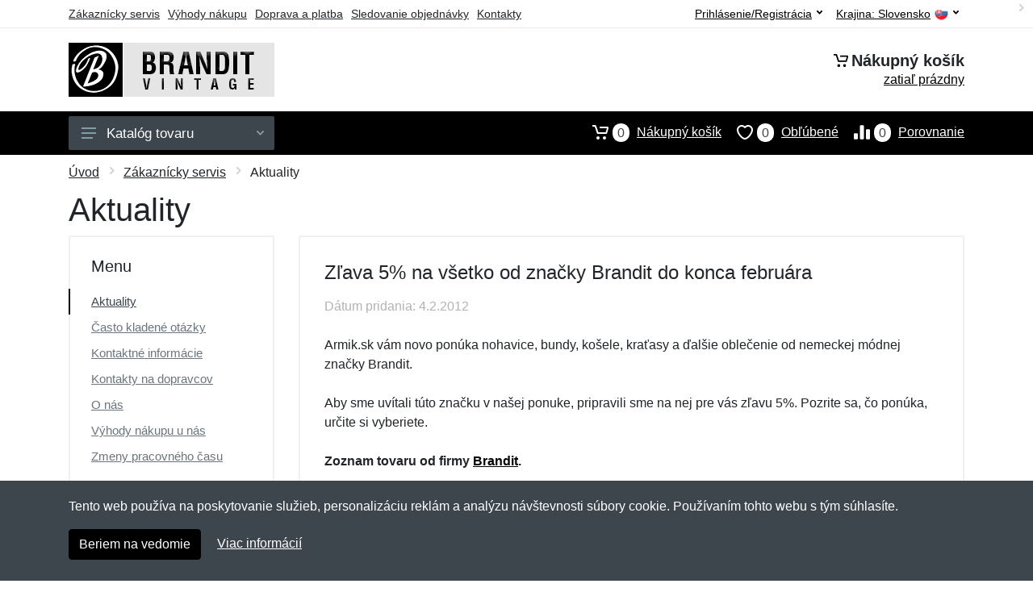

--- FILE ---
content_type: text/html; charset=UTF-8
request_url: https://branditvintage.sk/zlava-5-na-vsetko-od-znacky-brandit-do-konca-februara/
body_size: 6935
content:
<!doctype html>
<html xmlns="http://www.w3.org/1999/xhtml" lang="sk" xml:lang="sk">
<head>
<title>Zľava 5% na všetko od značky Brandit do konca februára - Branditvintage.sk Brandit Vintage</title>
<meta http-equiv="content-type" content="text/html;charset=utf-8" />
<meta http-equiv="content-language" content="sk" />
<meta name="language" content="sk" />
<meta name="robots" content="index,follow" />
<meta name="author" content="Netnakup.sk" />
<meta property="og:type" content="website" />
<meta property="og:title" content="Branditvintage.sk" />
<meta property="og:site_name" content="Branditvintage.sk" />
<meta property="og:url" content="https://branditvintage.sk/" />
<meta name="twitter:card" content="summary" />
<meta http-equiv="X-UA-Compatible" content="IE=edge" />
<meta name="seznam-ranking-position" content="query-exact: 1.0; query-broad: 1.3; (Google compatible)" />
<link rel="shortcut icon" href="/favicon.ico" type="image/x-icon" />
<link rel="apple-touch-icon" href="/favicon.ico">
<link rel="search" href="/search.xml" type="application/opensearchdescription+xml" title="Branditvintage.sk" />
<link rel="manifest" href="/manifest.json" />
<link rel="alternate" type="application/xml" title="Sitemap" href="/sitemap.php" />
<meta http-equiv="x-dns-prefetch-control" content="on" />
<link rel="dns-prefetch" href="https://server.netiq.biz/" /><link rel="dns-prefetch" href="https://static.netiq.biz/" /><link rel="dns-prefetch" href="https://www.googletagmanager.com" />
<meta name="viewport" content="width=device-width, initial-scale=1" />
<meta name="format-detection" content="telephone=no" />
<link rel="stylesheet" href="https://server.netiq.biz/engine/eshop2/themes/default/css/style.css?cache=55" />
<link rel="stylesheet" href="https://server.netiq.biz/engine/eshop2/themes/default/css/brandit.css?cache=55" />
<script>window.dataLayer = window.dataLayer || [];function gtag(){dataLayer.push(arguments);};gtag('consent','default',{'ad_storage':'granted','analytics_storage':'granted','ad_user_data':'granted','ad_personalization':'granted'});</script>
<script async src="https://www.googletagmanager.com/gtag/js?id=G-K5GTBGM49K"></script>
<script async src="https://www.googletagmanager.com/gtag/js?id=AW-1063823888"></script>
<script>window.dataLayer = window.dataLayer || [];function gtag(){dataLayer.push(arguments);};gtag('js',new Date());gtag('config','G-K5GTBGM49K');gtag('config','AW-1063823888',{'allow_enhanced_conversions':true});</script>
<script>!function(e,n,t,a,s,o,r){ e[a]||((s=e[a]=function(){s.process?s.process.apply(s,arguments):s.queue.push(arguments)}).queue=[],(o=n.createElement(t)).async=1,o.src='https://tracking.srovname.cz/srovnamepixel.js',o.dataset.srv9="1",(r=n.getElementsByTagName(t)[0]).parentNode.insertBefore(o,r))}(window,document,"script","srovname");srovname("init",'9bb9baf903a57103962e2c30a1c96bc0');</script>
</head>
<body>
<div class="site">
<header class="site-header d-lg-none">
<div id="mobileheader" class="mobile-header mobile-header--sticky" data-sticky-mode="pullToShow">
<div class="mobile-panel">
<div class="container">
<div class="mobile-body">
<button class="mobile-button" aria-label="Menu"><svg width="18px" height="14px"><use xlink:href="/sprite.svg?v=2#menu-18x14"></use></svg></button>
<a class="mobile-logo" href="/"><img src="https://server.netiq.biz/engine/eshop2/identity/branditvintage_sk_mobile.png" alt="Branditvintage.sk" /></a>
<div class="search search--location--mobile-header mobile-header__search">
<div class="search__body">
<form class="search__form" action="./" method="post">
<input class="search__input" name="search" placeholder="Vyhľadávanie tovaru a kategórií..." aria-label="Vyhľadávanie" type="text" autocomplete="off" />
<button class="search__button search__button--type--submit" type="submit"><svg width="20px" height="20px"><use xlink:href="/sprite.svg?v=3#search-20"></use></svg></button>
<div class="search__border"></div>
</form>
<div class="search__suggestions suggestions suggestions--location--mobile-header"></div>
</div>
</div>
<div class="mobile-indicators">
<div class="indicator indicator--mobile-search indicator--mobile d-md-none"><button class="indicator__button" aria-label="Vyhľadať"><span class="area"><svg width="20px" height="20px"><use xlink:href="/sprite.svg?v=4#search-20"></use></svg></span></button></div>
<div class="indicator indicator--mobile"><a href="/cart/" class="indicator__button"><span class="area"><svg width="20px" height="20px"><use xlink:href="/sprite.svg?v=5#cart-20"></use></svg><span id="cart_value3" class="number">0</span></span></a></div>
<div class="indicator indicator--mobile d-sm-flex d-none"><a href="/wish/" class="indicator__button"><span class="area"><svg width="20px" height="20px"><use xlink:href="/sprite.svg?v=6#heart-20"></use></svg><span id="wish_value3" class="number">0</span></span></a></div>
<div class="indicator indicator--mobile d-sm-flex d-none"><a href="/compare/" class="indicator__button"><span class="area"><svg width="20px" height="20px"><use xlink:href="/sprite.svg?v=7#compare-16"></use></svg><span id="compare_value3" class="number">0</span></span></a></div>
</div>
</div>
</div>
</div>
</div>
</header>
<header id="header" class="site-header d-lg-block d-none">
<div class="site-header">
<div id="topbar">
<div class="topbar-all container">
<div class="topbar-links">
<div class="topbar-item"><a href="/servis/">Zákaznícky servis</a></div>
<div class="topbar-item"><a href="/vyhody/">Výhody nákupu</a></div>
<div class="topbar-item"><a href="/doprava-platba/">Doprava a platba</a></div>
<div class="topbar-item"><a href="/objednavka/">Sledovanie objednávky</a></div>
<div class="topbar-item"><a href="/kontakt/">Kontakty</a></div>
</div>
<div class="topbar-right"><div class="topbar-dropdown"><button class="topbar-dropdown__btn" type="button">Krajina: <span class="topbar__item-value">Slovensko</span><img src="https://stat.netiq.biz/general/flag4/sk.png" alt="" /><svg width="7px" height="5px"><use xlink:href="/sprite.svg?v=8#arrow-rounded-down-7x5"></use></svg></button><div class="topbar-dropdown__body"><div class="menu menu--layout--topbar  menu--with-icons "><div class="menu__submenus-container"></div><ul class="menu__list countries"><li class="menu__item"><div class="menu__item-submenu-offset"></div><a class="menu__item-link" href="https://branditvintage.sk/"><img srcset="https://stat.netiq.biz/general/flag4/sk.png" src="https://stat.netiq.biz/general/flag4/sk.png" alt="" />Slovensko</a></li>
<li class="menu__item"><div class="menu__item-submenu-offset"></div><a class="menu__item-link" href="https://branditvintage.cz/"><img srcset="https://stat.netiq.biz/general/flag4/cz.png" src="https://stat.netiq.biz/general/flag4/cz.png" alt="" />Česká republika</a></li>
</ul></div></div></div></div>
<div class="topbar-right">
<div class="topdrop">
<div class="indicator indicator--trigger--click"><button class="topbar-dropdown__btn indicator__button" type="button">Prihlásenie/Registrácia <svg width="7px" height="5px"><use xlink:href="/sprite.svg?v=11#arrow-rounded-down-7x5"></use></svg></button>
<div class="indicator__dropdown">
<div class="account-menu">
<form action="./" class="account-menu__form" method="post">
<div class="title">Prihlásenie</div>
<div class="form-group">
<label for="header-signin-email" class="sr-only">E-mail</label>
<input id="header-signin-email" type="email" name="email" class="form-control form-control-sm" placeholder="Zadajte e-mail" />
</div>
<div class="form-group">
<label for="header-signin-password" class="sr-only">Heslo</label>
<input id="header-signin-password" type="password" name="pass" class="form-control form-control-sm" placeholder="Zadajte heslo" />
</div>
<div class="button">
<button type="submit" name="login" class="btn btn-primary btn-sm">Prihlásiť</button>
</div>
<div class="link"><a href="/user/register/">Zaregistrovať</a> <a href="/user/forgot/">Zabudnuté heslo</a></div>
</form>
</div>
</div>
</div>
</div>
</div>
</div>
</div>
<div class="middle container">
<div class="header-logo"><a href="/"><img src="https://server.netiq.biz/engine/eshop2/identity/branditvintage_sk.png" style="width:255px,height:67px" class="icon" alt="Branditvintage.sk" /></a></div>
<div id="search">
<div class="search">
<div class="search__body sbl">
</div>
</div>
</div>
<div class="topcart">
<div class="title"><svg width="18px" height="18px"><use xlink:href="/sprite.svg?v=14#cart-20"></use></svg>Nákupný košík</div>
<div class="link"><a href="/cart/"><span id="cart_top"><span id="cart_top_quantity">zatiaľ prázdny</span><span id="cart_noti"> ks za <span id="cart_top_total"></span> €</span></span></a></div>
</div>
</div>
<div class="site-header__nav-panel">
<div class="nav-panel nav-panel--sticky" data-sticky-mode="pullToShow">
<div class="nav-panel__container container">
<div class="nav-panel__row">
<div id="menu" class="nav-panel__departments">
<div class="departments " data-departments-fixed-by="">
<div class="topmenu">
<div class="departments__links-wrapper">
<div class="departments__submenus-container"></div>
<ul class="departments__links">
<li class="departments__item"><a class="departments__item-link" href="/brandit-vintage-panske/">Pánske <svg class="departments__item-arrow" width="6px" height="9px"><use xlink:href="/sprite.svg#arrow-rounded-right-6x9"></use></svg></a><div class="departments__submenu"><div id="menu" class="menu-parts"><div class="menu-body"><div class="row"><div class="mrow msub"><ul class="menu-links menu-level0"><li class="menu-link menu-sublink"><a href="/brandit-vintage-panske-bundy/">Bundy</a></li><div class="div_in1"></div><li class="menu-link menu-sublink"><a href="/brandit-vintage-panske-kabaty/">Kabáty</a></li><div class="div_in2"></div><li class="menu-link menu-sublink"><a href="/brandit-vintage-panske-kombinezy/">Kombinézy</a></li><div class="div_in3"></div><li class="menu-link menu-sublink"><a href="/brandit-vintage-panske-kosele/">Košele</a></li><div class="div_in4"></div><li class="menu-link menu-sublink"><a href="/brandit-vintage-panske-kratasy-3-4/">Kraťasy a 3/4</a></li><div class="div_in5"></div><li class="menu-link menu-sublink"><a href="/brandit-vintage-panske-mikiny/">Mikiny</a></li><div class="div_in6"></div><li class="menu-link menu-sublink"><a href="/brandit-vintage-panske-nohavice/">Nohavice</a></li><div class="div_in7"></div><li class="menu-link menu-sublink"><a href="/brandit-vintage-panske-spodna-bielizen/">Spodná bielizeň</a></li><div class="div_in8"></div><li class="menu-link menu-sublink"><a href="/brandit-vintage-panske-svetre/">Svetre</a></li><div class="div_in9"></div><li class="menu-link menu-sublink"><a href="/brandit-vintage-panske-tielka/">Tielka</a></li><div class="div_in10"></div><li class="menu-link menu-sublink"><a href="/brandit-vintage-panske-tricka/">Tričká</a></li><div class="div_in11"></div><li class="menu-link menu-sublink"><a href="/brandit-vintage-panske-vesty/">Vesty</a></li><div class="div_in12"></div></li></ul></div></div></div></div></div></li><li class="departments__item"><a class="departments__item-link" href="/brandit-vintage-damske/">Dámske <svg class="departments__item-arrow" width="6px" height="9px"><use xlink:href="/sprite.svg#arrow-rounded-right-6x9"></use></svg></a><div class="departments__submenu"><div id="menu" class="menu-parts"><div class="menu-body"><div class="row"><div class="mrow msub"><ul class="menu-links menu-level0"><li class="menu-link menu-sublink"><a href="/brandit-vintage-damske-bundy/">Bundy</a></li><div class="div_in1"></div><li class="menu-link menu-sublink"><a href="/brandit-vintage-damske-kabaty/">Kabáty</a></li><div class="div_in2"></div><li class="menu-link menu-sublink"><a href="/brandit-vintage-damske-kosele/">Košele</a></li><div class="div_in3"></div><li class="menu-link menu-sublink"><a href="/brandit-vintage-damske-kratasy-3-4/">Kraťasy a 3/4</a></li><div class="div_in4"></div><li class="menu-link menu-sublink"><a href="/brandit-vintage-damske-mikiny/">Mikiny</a></li><div class="div_in5"></div><li class="menu-link menu-sublink"><a href="/brandit-vintage-damske-nohavice/">Nohavice</a></li><div class="div_in6"></div><li class="menu-link menu-sublink"><a href="/brandit-vintage-damske-saty/">Šaty</a></li><div class="div_in7"></div><li class="menu-link menu-sublink"><a href="/brandit-vintage-damske-tielka/">Tielka</a></li><div class="div_in8"></div><li class="menu-link menu-sublink"><a href="/brandit-vintage-damske-tricka/">Tričká</a></li><div class="div_in9"></div></li></ul></div></div></div></div></div></li><li class="departments__item"><a class="departments__item-link" href="/brandit-vintage-detske/">Detské <svg class="departments__item-arrow" width="6px" height="9px"><use xlink:href="/sprite.svg#arrow-rounded-right-6x9"></use></svg></a><div class="departments__submenu"><div id="menu" class="menu-parts"><div class="menu-body"><div class="row"><div class="mrow msub"><ul class="menu-links menu-level0"><li class="menu-link menu-sublink"><a href="/brandit-vintage-detske-bundy/">Bundy</a></li><div class="div_in1"></div><li class="menu-link menu-sublink"><a href="/brandit-vintage-detske-kosele/">Košele</a></li><div class="div_in2"></div><li class="menu-link menu-sublink"><a href="/brandit-vintage-detske-kratasy/">Kraťasy</a></li><div class="div_in3"></div><li class="menu-link menu-sublink"><a href="/brandit-vintage-detske-mikiny/">Mikiny</a></li><div class="div_in4"></div><li class="menu-link menu-sublink"><a href="/brandit-vintage-detske-nohavice/">Nohavice</a></li><div class="div_in5"></div><li class="menu-link menu-sublink"><a href="/brandit-vintage-detske-svetre/">Svetre</a></li><div class="div_in6"></div><li class="menu-link menu-sublink"><a href="/brandit-vintage-detske-tricka/">Tričká</a></li><div class="div_in7"></div></li></ul></div></div></div></div></div></li><li class="departments__item"><a class="departments__item-link" href="/brandit-vintage-doplnky/">Doplnky <svg class="departments__item-arrow" width="6px" height="9px"><use xlink:href="/sprite.svg#arrow-rounded-right-6x9"></use></svg></a><div class="departments__submenu"><div id="menu" class="menu-parts"><div class="menu-body"><div class="row"><div class="mrow msub"><ul class="menu-links menu-level0"><li class="menu-link menu-sublink"><a href="/brandit-vintage-doplnky-ciapky/">Čiapky</a></li><div class="div_in1"></div><li class="menu-link menu-sublink"><a href="/brandit-vintage-doplnky-klobuky/">Klobúky</a></li><div class="div_in2"></div><li class="menu-link menu-sublink"><a href="/brandit-vintage-doplnky-kukly/">Kukly</a></li><div class="div_in3"></div><li class="menu-link menu-sublink"><a href="/brandit-vintage-doplnky-opasky/">Opasky</a></li><div class="div_in4"></div><li class="menu-link menu-sublink"><a href="/brandit-vintage-doplnky-penazenky/">Peňaženky</a></li><div class="div_in5"></div><li class="menu-link menu-sublink"><a href="/brandit-vintage-doplnky-rukavice/">Rukavice</a></li><div class="div_in6"></div><li class="menu-link menu-sublink"><a href="/brandit-vintage-doplnky-satky/">Šatky</a></li><div class="div_in7"></div></li></ul></div></div></div></div></div></li><li class="departments__item"><a class="departments__item-link" href="/brandit-vintage-obuv/">Obuv <svg class="departments__item-arrow" width="6px" height="9px"><use xlink:href="/sprite.svg#arrow-rounded-right-6x9"></use></svg></a><div class="departments__submenu"><div id="menu" class="menu-parts"><div class="menu-body"><div class="row"><div class="mrow msub"><ul class="menu-links menu-level0"><li class="menu-link menu-sublink"><a href="/brandit-vintage-obuv-nizka-obuv/">Nízká obuv</a></li><div class="div_in1"></div><li class="menu-link menu-sublink"><a href="/brandit-vintage-obuv-stredna-obuv/">Stredná obuv</a></li><div class="div_in2"></div><li class="menu-link menu-sublink"><a href="/brandit-vintage-obuv-vysoka-obuv/">Vysoká obuv</a></li><div class="div_in3"></div></li></ul></div></div></div></div></div></li><li class="departments__item"><a class="departments__item-link" href="/brandit-vintage-outdoor/">Outdoor <svg class="departments__item-arrow" width="6px" height="9px"><use xlink:href="/sprite.svg#arrow-rounded-right-6x9"></use></svg></a><div class="departments__submenu"><div id="menu" class="menu-parts"><div class="menu-body"><div class="row"><div class="mrow msub"><ul class="menu-links menu-level0"><li class="menu-link menu-sublink"><a href="/brandit-vintage-outdoor-batohy/">Batohy</a></li><div class="div_in1"></div><li class="menu-link menu-sublink"><a href="/brandit-vintage-outdoor-bokove-tasky/">Bokové tašky</a></li><div class="div_in2"></div><li class="menu-link menu-sublink"><a href="/brandit-vintage-outdoor-cestovne-tasky/">Cestovné tašky</a></li><div class="div_in3"></div><li class="menu-link menu-sublink"><a href="/brandit-vintage-outdoor-deky/">Deky</a></li><div class="div_in4"></div><li class="menu-link menu-sublink"><a href="/brandit-vintage-outdoor-karabiny-drziaky/">Karabíny a držiaky</a></li><div class="div_in5"></div><li class="menu-link menu-sublink"><a href="/brandit-vintage-outdoor-ladvinky/">Ľadvinky</a></li><div class="div_in6"></div><li class="menu-link menu-sublink"><a href="/brandit-vintage-outdoor-lekarnicky/">Lekárničky</a></li><div class="div_in7"></div><li class="menu-link menu-sublink"><a href="/brandit-vintage-outdoor-matrace-karimatky/">Matrace a karimatky</a></li><div class="div_in8"></div><li class="menu-link menu-sublink"><a href="/brandit-vintage-outdoor-pistalky/">Píšťalky</a></li><div class="div_in9"></div><li class="menu-link menu-sublink"><a href="/brandit-vintage-outdoor-plachty-celty/">Plachty a celty</a></li><div class="div_in10"></div><li class="menu-link menu-sublink"><a href="/brandit-vintage-outdoor-plastenky-ponca/">Pláštenky a pončá</a></li><div class="div_in11"></div><li class="menu-link menu-sublink"><a href="/brandit-vintage-outdoor-podsedaky/">Podsedáky</a></li><div class="div_in12"></div><li class="menu-link menu-sublink"><a href="/brandit-vintage-outdoor-popruhy-remene/">Popruhy a remene</a></li><div class="div_in13"></div><li class="menu-link menu-sublink"><a href="/brandit-vintage-outdoor-puzdra/">Púzdra</a></li><div class="div_in14"></div><li class="menu-link menu-sublink"><a href="/brandit-vintage-outdoor-stehenne-nosice/">Stehenné nosiče</a></li><div class="div_in15"></div><li class="menu-link menu-sublink"><a href="/brandit-vintage-outdoor-tasky-cez-rameno/">Tašky cez rameno</a></li><div class="div_in16"></div></li></ul></div></div></div></div></div></li><li class="departments__item"><a class="departments__item-link" href="/brandit-vintage-darcekove-poukazy/">Darčekové poukazy</a></li><li class="departments__item"><a class="departments__item-link" href="/brandit-vintage-vypredaj/">Výpredaj</a></li></ul>
</div>
</div>
<button class="departments__button"><svg class="departments__button-icon" width="18px" height="14px"><use xlink:href="/sprite.svg?v=1#menu-18x14"></use></svg>Katalóg tovaru<svg class="departments__button-arrow" width="9px" height="6px"><use xlink:href="/sprite.svg?v=15#arrow-rounded-down-9x6"></use></svg></button>
</div>
</div>
<div id="tright">
<div class="indicator"><a href="/compare/"><span class="area"><svg width="20px" height="20px"><use xlink:href="/sprite.svg?v=19#compare-16"></use></svg><span id="compare_value" class="number">0</span></span>Porovnanie</a></div>
<div class="indicator"><a href="/wish/"><span class="area"><svg width="20px" height="20px"><use xlink:href="/sprite.svg?v=20#heart-20"></use></svg><span id="wish_value" class="number">0</span></span>Obľúbené</a></div>
<div class="indicator"><a href="/cart/"><span class="area"><svg width="20px" height="20px"><use xlink:href="/sprite.svg?v=21#cart-20"></use></svg><span id="cart_value" class="number">0</span></span>Nákupný košík</a></div>
</div>
</div>
</div>
</div>
</div>
</div>
</header>
<div id="main" class="sitebody">
<div id="toptitle"><div class="title container"><div class="topnavi"><nav aria-label="breadcrumb"><ol class="breadcrumb"><li class="item"><a href="/">Úvod</a><svg class="arrow" width="6px" height="9px"><use xlink:href="/sprite.svg?v=70#arrow-rounded-right-6x9"></use></svg></li><li class="item"><a href="/servis/">Zákaznícky servis</a><svg class="arrow" width="6px" height="9px"><use xlink:href="/sprite.svg?v=67#arrow-rounded-right-6x9"></use></svg></li><svg class="arrow" width="6px" height="9px"><use xlink:href="/sprite.svg?v=73#arrow-rounded-right-6x9"></use></svg><li class="item active" aria-current="page">Aktuality</li></ol></nav></div><h1>Aktuality</h1></div></div>
<div id="info">
<div class="block">
<div class="container">
<div class="row">
<div class="col-12 col-lg-3 d-flex"><div class="account-nav flex-grow-1"><h4>Menu</h4><ul><li class="active"><a href="/aktuality/">Aktuality</a></li><li><a href="/casto-kladene-otazky/">Často kladené otázky</a></li><li><a href="/kontakt/">Kontaktné informácie</a></li><li><a href="/kontakty-na-dopravcov/">Kontakty na dopravcov</a></li><li><a href="/o-nas/">O nás</a></li><li><a href="/vyhody/">Výhody nákupu u nás</a></li><li><a href="/zmeny-pracovneho-casu/">Zmeny pracovného času</a></li></ul></div></div>
<div class="col-12 col-lg-9">
<div class="card">
<div class="card-body">
<h4>Zľava 5% na všetko od značky Brandit do konca februára</h4>
<p><div class="grey">Dátum pridania: 4.2.2012</div><br />Armik.sk vám novo ponúka nohavice, bundy, košele, kraťasy a ďalšie oblečenie od nemeckej módnej značky Brandit.<br /><br />Aby sme uvítali túto značku v našej ponuke, pripravili sme na nej pre vás zľavu 5%. Pozrite sa, čo ponúka, určite si vyberiete.<br /><br /><strong>Zoznam tovaru od firmy <a href="/vyrobcovia-brandit/">Brandit</a>.</strong><br /></p>
</div>
</div>
</div>
</div>
</div>
</div>
</div>
<footer>
<div id="footer">
<div class="container">
<div class="row">
<div class="ltwo lwid">
<div class="fleft">
<h5><img src="https://server.netiq.biz/engine/eshop2/identity/branditvintage_sk_favicon16.png" alt="Branditvintage.sk" /> Branditvintage.sk</h5>
<ul><li>Netnakup s.r.o., Tyršova 271, 43801 Žatec, Česká republika</li><li>&#9993; <a href="mailto:info@netnakup.sk&subject=Nová otázka: Branditvintage.sk">info@netnakup.sk</a></li><li>&#9742; +421 222 205 186 (Po-Pi 8:00-16:30)</li><li><a href="/kontakt/">Kontaktný formulár</a></li><li><a href="/vydajne-miesto-armik-sk/">Naša predajňa</a> | <a href="/vydajny-box-armikbox/">Náš výdajný box</a></li><li>Ponúkame mnoho možností platieb. <img src="//server.netiq.biz/engine/eshop2/img/icon/cards.png" class="itop" alt="" /></li></ul>
</div>
</div>
<div class="ltwo lwid">
<div class="fleft">
<div id="nomo1_2"><a id="vnomo"><h5>Zákaznícky servis</h5><h5>Novinky emailom</h5></a><br /></div>
<div id="nomo1">
<h5>Zákaznícky servis</h5>
<ul>
<li><a href="/doprava-platba/">Doprava a platba</a></li>
<li><a href="/obchodne-podmienky/">Obchodné podmienky</a></li>
<li><a href="/objednavka/">Sledovanie objednávky</a></li>
<li><a href="/vernostny-program/">Vernostný program</a></li>
<li><a href="/vratenie-tovaru/">Vrátenie tovaru</a></li>
<li><a href="/vyhody/">Výhody nákupu</a></li>
<li><a href="/vymena-velkosti/">Výmena veľkosti a tovaru</a></li>
<li><a href="/servis/">Viac informácií...</a></li>
</ul>
</div>
</div>
</div>
<div class="lth lwid">
<div class="fleft">
<div id="nomo2">
<h5>Novinky emailom</h5>
<p>Chcete dostávať informácie o novinkách a zľavách? A navyše 5% zľavu na váš prvý nákup?</p>
<form method="post" action=""><label class="sr-only" for="newsletter_email">E-mail:</label><input type="email" class="form-control" name="newsletter_email" id="newsletter_email" placeholder="E-mail" value="" /><div class="form-group inputweb" aria-hidden="true"><label class="control-label" for="web">web</label><input id="web" type="text" name="web" tabindex="-1" value="" autocomplete="off" /></div> <button class="footer-newsletter__form-button btn btn-primary">Prihlásiť</button></form>
<div class="social"><p>Sme aj na sociálnych sieťach:</p><div class="socialbot"><a href="https://www.facebook.com/armiksk" target="_blank"><img src="https://server.netiq.biz/engine/eshop2/img/icon/social/facebook.png" alt="Facebook" /></a></div></div>
</div>
</div>
</div>
</div>
</div>
<div class="copyr"><div class="container">Copyright &copy; 2007-2026 (19 rokov s vami) <a href="http://netnakup.cz/" target="_blank">Netnakup.sk</a> &amp; <a href="http://netiq.biz/" target="_blank">NetIQ</a>. Všetky práva vyhradené.</div></div>
</div>
</footer>
</div>
<div class="mobilemenu">
<div class="mobilemenu__backdrop"></div>
<div class="mobilemenu__body">
<div class="mobilemenu__header"><div class="mobilemenu__title">Menu</div><button type="button" class="mobilemenu_close"><svg width="20px" height="20px"><use xlink:href="/sprite.svg#cross-20"></use></svg></button></div>
<div class="mobilemenu__content">
<ul class="mobile-links mobile-links--level--0" data-collapse data-collapse-opened-class="mobile-links__item--open">
<li class="mobile-links__item" data-collapse-item><div class="mobile-links__item-title"><a href="/">Úvod</a></div></li>
<li class="mobile-links__item" data-collapse-item><div class="mobile-links__item-title"><a data-collapse-trigger>Prihlásenie/Registrácia</a><button class="mobile-links__item-toggle" type="button" data-collapse-trigger><svg class="mobile-links__item-arrow" width="12px" height="7px"><use xlink:href="/sprite.svg?v=12#arrow-rounded-down-12x7"></use></svg></button></div><div class="mobile-links__item-sub-links" data-collapse-content><ul class="mobile-links mobile-links--level--1"><li class="mobile-links__item" data-collapse-item><div class="mobile-links__item-title"><a href="/user/login/">Prihlásenie</a></div></li><li class="mobile-links__item" data-collapse-item><div class="mobile-links__item-title"><a href="/user/register/">Zaregistrovať</a></div></li></ul></div></li><li class="mobile-links__item" data-collapse-item>
<div class="mobile-links__item-title"><a data-collapse-trigger>Nákupný košík</a><button class="mobile-links__item-toggle" type="button" data-collapse-trigger><svg class="mobile-links__item-arrow" width="12px" height="7px"><use xlink:href="/sprite.svg#arrow-rounded-down-12x7"></use></svg></button></div>
<div class="mobile-links__item-sub-links" data-collapse-content>
<ul class="mobile-links mobile-links--level--1">
<li class="mobile-links__item" data-collapse-item><div class="mobile-links__item-title"><a href="/cart/">Nákupný košík<span id="cart_value2">0</span></a></div></li>
<li class="mobile-links__item" data-collapse-item><div class="mobile-links__item-title"><a href="/wish/">Obľúbené<span id="wish_value2">0</span></a></div></li>
<li class="mobile-links__item" data-collapse-item><div class="mobile-links__item-title"><a href="/compare/">Porovnanie<span id="compare_value2">0</span></a></div></li>
</ul>
</div>
</li>
<li class="mobile-links__item" data-collapse-item>
<div class="mobile-links__item-title"><a data-collapse-trigger>Zákaznícky servis</a><button class="mobile-links__item-toggle" type="button" data-collapse-trigger><svg class="mobile-links__item-arrow" width="12px" height="7px"><use xlink:href="/sprite.svg#arrow-rounded-down-12x7"></use></svg></button></div>
<div class="mobile-links__item-sub-links" data-collapse-content>
<ul class="mobile-links mobile-links--level--1">
<li class="mobile-links__item" data-collapse-item><div class="mobile-links__item-title"><a href="/doprava-platba/">Doprava a platba</a></div></li>
<li class="mobile-links__item" data-collapse-item><div class="mobile-links__item-title"><a href="/kontakt/">Kontakty</a></div></li>
<li class="mobile-links__item" data-collapse-item><div class="mobile-links__item-title"><a href="/obchodne-podmienky/">Obchodné podmienky</a></div></li>
<li class="mobile-links__item" data-collapse-item><div class="mobile-links__item-title"><a href="/objednavka/">Sledovanie objednávky</a></div></li>
<li class="mobile-links__item" data-collapse-item><div class="mobile-links__item-title"><a href="/velkoobchod/">Veľkoobchod</a></div></li>
<li class="mobile-links__item" data-collapse-item><div class="mobile-links__item-title"><a href="/vernostny-program/">Vernostný program</a></div></li>
<li class="mobile-links__item" data-collapse-item><div class="mobile-links__item-title"><a href="/vratenie-tovaru/">Vrátenie tovaru</a></div></li>
<li class="mobile-links__item" data-collapse-item><div class="mobile-links__item-title"><a href="/vyhody/">Výhody nákupu</a></div></li>
<li class="mobile-links__item" data-collapse-item><div class="mobile-links__item-title"><a href="/vymena-velkosti/">Výmena veľkosti a tovaru</a></div></li>
<li class="mobile-links__item" data-collapse-item><div class="mobile-links__item-title"><a href="/servis/">Viac informácií</a></div></li>
</ul>
</div>
</li>
<li class="mobile-links__item" data-collapse-item>
<div class="mobile-links__item-title"><a data-collapse-trigger>Krajina</a><button class="mobile-links__item-toggle" type="button" data-collapse-trigger><svg class="mobile-links__item-arrow" width="12px" height="7px"><use xlink:href="/sprite.svg#arrow-rounded-down-12x7"></use></svg></button></div>
<div class="mobile-links__item-sub-links" data-collapse-content>
<ul class="mobile-links mobile-links--level--1"><li class="mobile-links__item" data-collapse-item><div class="mobile-links__item-title"><a href="https://branditvintage.sk/">Slovensko<img srcset="https://stat.netiq.biz/general/flag4/sk.png" src="https://stat.netiq.biz/general/flag4/sk.png" alt="" /></a></div></li><li class="mobile-links__item" data-collapse-item><div class="mobile-links__item-title"> <a href="https://branditvintage.cz/">Česká republika<img srcset="https://stat.netiq.biz/general/flag4/cz.png" src="https://stat.netiq.biz/general/flag4/cz.png" alt="" /></a></div></li></ul>
</div>
</li>
<li class="mobilemenu__header"><div class="mobilemenu__title">Kategórie</div></li>
<li class="mobile-links__item" data-collapse-item><div class="mobile-links__item-title"><a href="/brandit-vintage-panske/">Pánske</a><button class="mobile-links__item-toggle" type="button" data-collapse-trigger><svg class="mobile-links__item-arrow" width="12px" height="7px"><use xlink:href="/sprite.svg#arrow-rounded-down-12x7"></use></svg></button></div><div class="mobile-links__item-sub-links" data-collapse-content><ul class="mobile-links mobile-links--level--1"><li class="mobile-links__item" data-collapse-item><div class="mobile-links__item-title"><a href="/brandit-vintage-panske-bundy/">Bundy</a></div></li><li class="mobile-links__item" data-collapse-item><div class="mobile-links__item-title"><a href="/brandit-vintage-panske-kabaty/">Kabáty</a></div></li><li class="mobile-links__item" data-collapse-item><div class="mobile-links__item-title"><a href="/brandit-vintage-panske-kombinezy/">Kombinézy</a></div></li><li class="mobile-links__item" data-collapse-item><div class="mobile-links__item-title"><a href="/brandit-vintage-panske-kosele/">Košele</a></div></li><li class="mobile-links__item" data-collapse-item><div class="mobile-links__item-title"><a href="/brandit-vintage-panske-kratasy-3-4/">Kraťasy a 3/4</a></div></li><li class="mobile-links__item" data-collapse-item><div class="mobile-links__item-title"><a href="/brandit-vintage-panske-mikiny/">Mikiny</a></div></li><li class="mobile-links__item" data-collapse-item><div class="mobile-links__item-title"><a href="/brandit-vintage-panske-nohavice/">Nohavice</a></div></li><li class="mobile-links__item" data-collapse-item><div class="mobile-links__item-title"><a href="/brandit-vintage-panske-spodna-bielizen/">Spodná bielizeň</a></div></li><li class="mobile-links__item" data-collapse-item><div class="mobile-links__item-title"><a href="/brandit-vintage-panske-svetre/">Svetre</a></div></li><li class="mobile-links__item" data-collapse-item><div class="mobile-links__item-title"><a href="/brandit-vintage-panske-tielka/">Tielka</a></div></li><li class="mobile-links__item" data-collapse-item><div class="mobile-links__item-title"><a href="/brandit-vintage-panske-tricka/">Tričká</a></div></li><li class="mobile-links__item" data-collapse-item><div class="mobile-links__item-title"><a href="/brandit-vintage-panske-vesty/">Vesty</a></div></li></ul></div></li><li class="mobile-links__item" data-collapse-item><div class="mobile-links__item-title"><a href="/brandit-vintage-damske/">Dámske</a><button class="mobile-links__item-toggle" type="button" data-collapse-trigger><svg class="mobile-links__item-arrow" width="12px" height="7px"><use xlink:href="/sprite.svg#arrow-rounded-down-12x7"></use></svg></button></div><div class="mobile-links__item-sub-links" data-collapse-content><ul class="mobile-links mobile-links--level--1"><li class="mobile-links__item" data-collapse-item><div class="mobile-links__item-title"><a href="/brandit-vintage-damske-bundy/">Bundy</a></div></li><li class="mobile-links__item" data-collapse-item><div class="mobile-links__item-title"><a href="/brandit-vintage-damske-kabaty/">Kabáty</a></div></li><li class="mobile-links__item" data-collapse-item><div class="mobile-links__item-title"><a href="/brandit-vintage-damske-kosele/">Košele</a></div></li><li class="mobile-links__item" data-collapse-item><div class="mobile-links__item-title"><a href="/brandit-vintage-damske-kratasy-3-4/">Kraťasy a 3/4</a></div></li><li class="mobile-links__item" data-collapse-item><div class="mobile-links__item-title"><a href="/brandit-vintage-damske-mikiny/">Mikiny</a></div></li><li class="mobile-links__item" data-collapse-item><div class="mobile-links__item-title"><a href="/brandit-vintage-damske-nohavice/">Nohavice</a></div></li><li class="mobile-links__item" data-collapse-item><div class="mobile-links__item-title"><a href="/brandit-vintage-damske-saty/">Šaty</a></div></li><li class="mobile-links__item" data-collapse-item><div class="mobile-links__item-title"><a href="/brandit-vintage-damske-tielka/">Tielka</a></div></li><li class="mobile-links__item" data-collapse-item><div class="mobile-links__item-title"><a href="/brandit-vintage-damske-tricka/">Tričká</a></div></li></ul></div></li><li class="mobile-links__item" data-collapse-item><div class="mobile-links__item-title"><a href="/brandit-vintage-detske/">Detské</a><button class="mobile-links__item-toggle" type="button" data-collapse-trigger><svg class="mobile-links__item-arrow" width="12px" height="7px"><use xlink:href="/sprite.svg#arrow-rounded-down-12x7"></use></svg></button></div><div class="mobile-links__item-sub-links" data-collapse-content><ul class="mobile-links mobile-links--level--1"><li class="mobile-links__item" data-collapse-item><div class="mobile-links__item-title"><a href="/brandit-vintage-detske-bundy/">Bundy</a></div></li><li class="mobile-links__item" data-collapse-item><div class="mobile-links__item-title"><a href="/brandit-vintage-detske-kosele/">Košele</a></div></li><li class="mobile-links__item" data-collapse-item><div class="mobile-links__item-title"><a href="/brandit-vintage-detske-kratasy/">Kraťasy</a></div></li><li class="mobile-links__item" data-collapse-item><div class="mobile-links__item-title"><a href="/brandit-vintage-detske-mikiny/">Mikiny</a></div></li><li class="mobile-links__item" data-collapse-item><div class="mobile-links__item-title"><a href="/brandit-vintage-detske-nohavice/">Nohavice</a></div></li><li class="mobile-links__item" data-collapse-item><div class="mobile-links__item-title"><a href="/brandit-vintage-detske-svetre/">Svetre</a></div></li><li class="mobile-links__item" data-collapse-item><div class="mobile-links__item-title"><a href="/brandit-vintage-detske-tricka/">Tričká</a></div></li></ul></div></li><li class="mobile-links__item" data-collapse-item><div class="mobile-links__item-title"><a href="/brandit-vintage-doplnky/">Doplnky</a><button class="mobile-links__item-toggle" type="button" data-collapse-trigger><svg class="mobile-links__item-arrow" width="12px" height="7px"><use xlink:href="/sprite.svg#arrow-rounded-down-12x7"></use></svg></button></div><div class="mobile-links__item-sub-links" data-collapse-content><ul class="mobile-links mobile-links--level--1"><li class="mobile-links__item" data-collapse-item><div class="mobile-links__item-title"><a href="/brandit-vintage-doplnky-ciapky/">Čiapky</a></div></li><li class="mobile-links__item" data-collapse-item><div class="mobile-links__item-title"><a href="/brandit-vintage-doplnky-klobuky/">Klobúky</a></div></li><li class="mobile-links__item" data-collapse-item><div class="mobile-links__item-title"><a href="/brandit-vintage-doplnky-kukly/">Kukly</a></div></li><li class="mobile-links__item" data-collapse-item><div class="mobile-links__item-title"><a href="/brandit-vintage-doplnky-opasky/">Opasky</a></div></li><li class="mobile-links__item" data-collapse-item><div class="mobile-links__item-title"><a href="/brandit-vintage-doplnky-penazenky/">Peňaženky</a></div></li><li class="mobile-links__item" data-collapse-item><div class="mobile-links__item-title"><a href="/brandit-vintage-doplnky-rukavice/">Rukavice</a></div></li><li class="mobile-links__item" data-collapse-item><div class="mobile-links__item-title"><a href="/brandit-vintage-doplnky-satky/">Šatky</a></div></li></ul></div></li><li class="mobile-links__item" data-collapse-item><div class="mobile-links__item-title"><a href="/brandit-vintage-obuv/">Obuv</a><button class="mobile-links__item-toggle" type="button" data-collapse-trigger><svg class="mobile-links__item-arrow" width="12px" height="7px"><use xlink:href="/sprite.svg#arrow-rounded-down-12x7"></use></svg></button></div><div class="mobile-links__item-sub-links" data-collapse-content><ul class="mobile-links mobile-links--level--1"><li class="mobile-links__item" data-collapse-item><div class="mobile-links__item-title"><a href="/brandit-vintage-obuv-nizka-obuv/">Nízká obuv</a></div></li><li class="mobile-links__item" data-collapse-item><div class="mobile-links__item-title"><a href="/brandit-vintage-obuv-stredna-obuv/">Stredná obuv</a></div></li><li class="mobile-links__item" data-collapse-item><div class="mobile-links__item-title"><a href="/brandit-vintage-obuv-vysoka-obuv/">Vysoká obuv</a></div></li></ul></div></li><li class="mobile-links__item" data-collapse-item><div class="mobile-links__item-title"><a href="/brandit-vintage-outdoor/">Outdoor</a><button class="mobile-links__item-toggle" type="button" data-collapse-trigger><svg class="mobile-links__item-arrow" width="12px" height="7px"><use xlink:href="/sprite.svg#arrow-rounded-down-12x7"></use></svg></button></div><div class="mobile-links__item-sub-links" data-collapse-content><ul class="mobile-links mobile-links--level--1"><li class="mobile-links__item" data-collapse-item><div class="mobile-links__item-title"><a href="/brandit-vintage-outdoor-batohy/">Batohy</a></div></li><li class="mobile-links__item" data-collapse-item><div class="mobile-links__item-title"><a href="/brandit-vintage-outdoor-bokove-tasky/">Bokové tašky</a></div></li><li class="mobile-links__item" data-collapse-item><div class="mobile-links__item-title"><a href="/brandit-vintage-outdoor-cestovne-tasky/">Cestovné tašky</a></div></li><li class="mobile-links__item" data-collapse-item><div class="mobile-links__item-title"><a href="/brandit-vintage-outdoor-deky/">Deky</a></div></li><li class="mobile-links__item" data-collapse-item><div class="mobile-links__item-title"><a href="/brandit-vintage-outdoor-karabiny-drziaky/">Karabíny a držiaky</a></div></li><li class="mobile-links__item" data-collapse-item><div class="mobile-links__item-title"><a href="/brandit-vintage-outdoor-ladvinky/">Ľadvinky</a></div></li><li class="mobile-links__item" data-collapse-item><div class="mobile-links__item-title"><a href="/brandit-vintage-outdoor-lekarnicky/">Lekárničky</a></div></li><li class="mobile-links__item" data-collapse-item><div class="mobile-links__item-title"><a href="/brandit-vintage-outdoor-matrace-karimatky/">Matrace a karimatky</a></div></li><li class="mobile-links__item" data-collapse-item><div class="mobile-links__item-title"><a href="/brandit-vintage-outdoor-pistalky/">Píšťalky</a></div></li><li class="mobile-links__item" data-collapse-item><div class="mobile-links__item-title"><a href="/brandit-vintage-outdoor-plachty-celty/">Plachty a celty</a></div></li><li class="mobile-links__item" data-collapse-item><div class="mobile-links__item-title"><a href="/brandit-vintage-outdoor-plastenky-ponca/">Pláštenky a pončá</a></div></li><li class="mobile-links__item" data-collapse-item><div class="mobile-links__item-title"><a href="/brandit-vintage-outdoor-podsedaky/">Podsedáky</a></div></li><li class="mobile-links__item" data-collapse-item><div class="mobile-links__item-title"><a href="/brandit-vintage-outdoor-popruhy-remene/">Popruhy a remene</a></div></li><li class="mobile-links__item" data-collapse-item><div class="mobile-links__item-title"><a href="/brandit-vintage-outdoor-puzdra/">Púzdra</a></div></li><li class="mobile-links__item" data-collapse-item><div class="mobile-links__item-title"><a href="/brandit-vintage-outdoor-stehenne-nosice/">Stehenné nosiče</a></div></li><li class="mobile-links__item" data-collapse-item><div class="mobile-links__item-title"><a href="/brandit-vintage-outdoor-tasky-cez-rameno/">Tašky cez rameno</a></div></li></ul></div></li><li class="mobile-links__item" data-collapse-item><div class="mobile-links__item-title"><a href="/brandit-vintage-darcekove-poukazy/">Darčekové poukazy</a></div></li><li class="mobile-links__item" data-collapse-item><div class="mobile-links__item-title"><a href="/brandit-vintage-vypredaj/">Výpredaj</a></div></li><li class="mobile-links__item" data-collapse-item><div class="mobile-links__item-title"><a href="/znacky/">Zoznam značiek</a></div></li>
</ul>
</div>
</div>
</div>
<div id="cookiebar"><div class="container"><p>Tento web používa na poskytovanie služieb, personalizáciu reklám a analýzu návštevnosti súbory cookie. Používaním tohto webu s tým súhlasíte.</p><p><button id="cookiesok" class="btn btn-primary">Beriem na vedomie</button><a href="/pouzivanie-suborov-cookies/">Viac informácií</a></p></div></div>
<script src="https://server.netiq.biz/engine/eshop2/themes/default/js/script.js?cache=55"></script>
<script type="text/javascript">
$(function(){
  $("#cart_noti").hide();
  $("#cart_top_total").hide();
});
</script>
<script type="text/javascript">
/* <![CDATA[ */
var seznam_retargeting_id = 23516;
/* ]]> */
</script>
<script type="text/javascript" src="https://c.imedia.cz/js/retargeting.js"></script>
<script type="text/javascript">
(function(f, a, s, h, i, o, n) {f['GlamiTrackerObject'] = i;
f[i]=f[i]||function(){(f[i].q=f[i].q||[]).push(arguments)};o=a.createElement(s),
n=a.getElementsByTagName(s)[0];o.async=1;o.src=h;n.parentNode.insertBefore(o,n)
})(window, document, 'script', '//www.glami.sk/js/compiled/pt.js','glami');
glami('create','20f0c36f878b962b23caa45a5517ac4c','sk',{consent:1,});
glami('track','PageView',{consent:1,});
</script>
</body>
</html>
